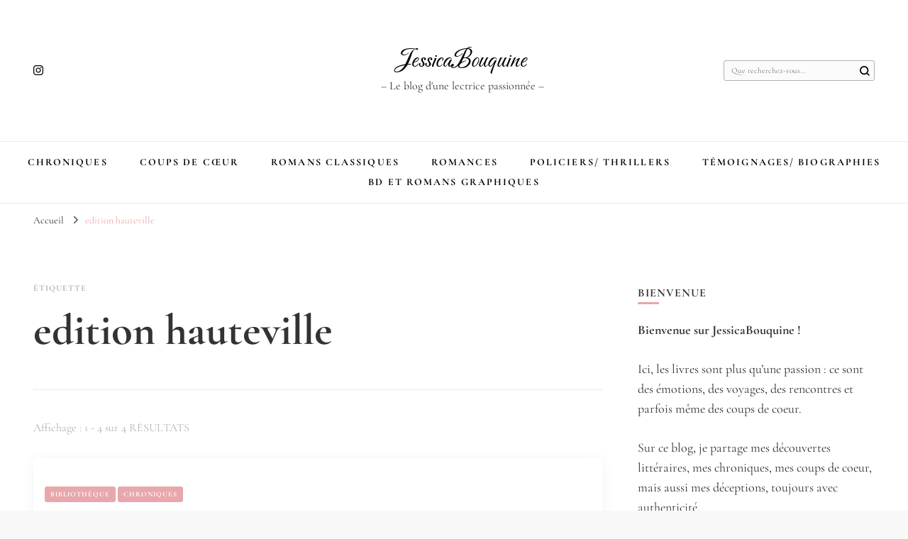

--- FILE ---
content_type: text/html; charset=UTF-8
request_url: https://jessicabouquine.com/tag/edition-hauteville/
body_size: 18066
content:
    <!DOCTYPE html>
    <html lang="fr-FR">
    <head itemscope itemtype="http://schema.org/WebSite">
	    <meta charset="UTF-8">
    <meta name="viewport" content="width=device-width, initial-scale=1">
    <link rel="profile" href="http://gmpg.org/xfn/11">
    <meta name='robots' content='index, follow, max-image-preview:large, max-snippet:-1, max-video-preview:-1' />

	<!-- This site is optimized with the Yoast SEO plugin v26.7 - https://yoast.com/wordpress/plugins/seo/ -->
	<title>Archives des edition hauteville - JessicaBouquine</title>
	<link rel="canonical" href="https://jessicabouquine.com/tag/edition-hauteville/" />
	<meta property="og:locale" content="fr_FR" />
	<meta property="og:type" content="article" />
	<meta property="og:title" content="Archives des edition hauteville - JessicaBouquine" />
	<meta property="og:url" content="https://jessicabouquine.com/tag/edition-hauteville/" />
	<meta property="og:site_name" content="JessicaBouquine" />
	<meta name="twitter:card" content="summary_large_image" />
	<script type="application/ld+json" class="yoast-schema-graph">{"@context":"https://schema.org","@graph":[{"@type":"CollectionPage","@id":"https://jessicabouquine.com/tag/edition-hauteville/","url":"https://jessicabouquine.com/tag/edition-hauteville/","name":"Archives des edition hauteville - JessicaBouquine","isPartOf":{"@id":"https://jessicabouquine.com/#website"},"breadcrumb":{"@id":"https://jessicabouquine.com/tag/edition-hauteville/#breadcrumb"},"inLanguage":"fr-FR"},{"@type":"BreadcrumbList","@id":"https://jessicabouquine.com/tag/edition-hauteville/#breadcrumb","itemListElement":[{"@type":"ListItem","position":1,"name":"Accueil","item":"https://jessicabouquine.com/"},{"@type":"ListItem","position":2,"name":"edition hauteville"}]},{"@type":"WebSite","@id":"https://jessicabouquine.com/#website","url":"https://jessicabouquine.com/","name":"JessicaBouquine","description":"- Le blog d&#039;une lectrice passionnée -","publisher":{"@id":"https://jessicabouquine.com/#/schema/person/30492a62c5bd56b9c694c570c2898c15"},"potentialAction":[{"@type":"SearchAction","target":{"@type":"EntryPoint","urlTemplate":"https://jessicabouquine.com/?s={search_term_string}"},"query-input":{"@type":"PropertyValueSpecification","valueRequired":true,"valueName":"search_term_string"}}],"inLanguage":"fr-FR"},{"@type":["Person","Organization"],"@id":"https://jessicabouquine.com/#/schema/person/30492a62c5bd56b9c694c570c2898c15","name":"jessica","image":{"@type":"ImageObject","inLanguage":"fr-FR","@id":"https://jessicabouquine.com/#/schema/person/image/","url":"https://jessicabouquine.com/wp-content/uploads/2021/02/cropped-IMG_2486.jpg","contentUrl":"https://jessicabouquine.com/wp-content/uploads/2021/02/cropped-IMG_2486.jpg","width":1400,"height":2100,"caption":"jessica"},"logo":{"@id":"https://jessicabouquine.com/#/schema/person/image/"},"sameAs":["https://jessicabouquine.com"]}]}</script>
	<!-- / Yoast SEO plugin. -->


<link rel="alternate" type="application/rss+xml" title="JessicaBouquine &raquo; Flux" href="https://jessicabouquine.com/feed/" />
<link rel="alternate" type="application/rss+xml" title="JessicaBouquine &raquo; Flux des commentaires" href="https://jessicabouquine.com/comments/feed/" />
<link rel="alternate" type="application/rss+xml" title="JessicaBouquine &raquo; Flux de l’étiquette edition hauteville" href="https://jessicabouquine.com/tag/edition-hauteville/feed/" />
<style id='wp-img-auto-sizes-contain-inline-css' type='text/css'>
img:is([sizes=auto i],[sizes^="auto," i]){contain-intrinsic-size:3000px 1500px}
/*# sourceURL=wp-img-auto-sizes-contain-inline-css */
</style>

<style id='wp-emoji-styles-inline-css' type='text/css'>

	img.wp-smiley, img.emoji {
		display: inline !important;
		border: none !important;
		box-shadow: none !important;
		height: 1em !important;
		width: 1em !important;
		margin: 0 0.07em !important;
		vertical-align: -0.1em !important;
		background: none !important;
		padding: 0 !important;
	}
/*# sourceURL=wp-emoji-styles-inline-css */
</style>
<link rel='stylesheet' id='wp-block-library-css' href='https://jessicabouquine.com/wp-includes/css/dist/block-library/style.min.css?ver=6.9' type='text/css' media='all' />
<style id='wp-block-heading-inline-css' type='text/css'>
h1:where(.wp-block-heading).has-background,h2:where(.wp-block-heading).has-background,h3:where(.wp-block-heading).has-background,h4:where(.wp-block-heading).has-background,h5:where(.wp-block-heading).has-background,h6:where(.wp-block-heading).has-background{padding:1.25em 2.375em}h1.has-text-align-left[style*=writing-mode]:where([style*=vertical-lr]),h1.has-text-align-right[style*=writing-mode]:where([style*=vertical-rl]),h2.has-text-align-left[style*=writing-mode]:where([style*=vertical-lr]),h2.has-text-align-right[style*=writing-mode]:where([style*=vertical-rl]),h3.has-text-align-left[style*=writing-mode]:where([style*=vertical-lr]),h3.has-text-align-right[style*=writing-mode]:where([style*=vertical-rl]),h4.has-text-align-left[style*=writing-mode]:where([style*=vertical-lr]),h4.has-text-align-right[style*=writing-mode]:where([style*=vertical-rl]),h5.has-text-align-left[style*=writing-mode]:where([style*=vertical-lr]),h5.has-text-align-right[style*=writing-mode]:where([style*=vertical-rl]),h6.has-text-align-left[style*=writing-mode]:where([style*=vertical-lr]),h6.has-text-align-right[style*=writing-mode]:where([style*=vertical-rl]){rotate:180deg}
/*# sourceURL=https://jessicabouquine.com/wp-includes/blocks/heading/style.min.css */
</style>
<style id='wp-block-list-inline-css' type='text/css'>
ol,ul{box-sizing:border-box}:root :where(.wp-block-list.has-background){padding:1.25em 2.375em}
/*# sourceURL=https://jessicabouquine.com/wp-includes/blocks/list/style.min.css */
</style>
<style id='wp-block-paragraph-inline-css' type='text/css'>
.is-small-text{font-size:.875em}.is-regular-text{font-size:1em}.is-large-text{font-size:2.25em}.is-larger-text{font-size:3em}.has-drop-cap:not(:focus):first-letter{float:left;font-size:8.4em;font-style:normal;font-weight:100;line-height:.68;margin:.05em .1em 0 0;text-transform:uppercase}body.rtl .has-drop-cap:not(:focus):first-letter{float:none;margin-left:.1em}p.has-drop-cap.has-background{overflow:hidden}:root :where(p.has-background){padding:1.25em 2.375em}:where(p.has-text-color:not(.has-link-color)) a{color:inherit}p.has-text-align-left[style*="writing-mode:vertical-lr"],p.has-text-align-right[style*="writing-mode:vertical-rl"]{rotate:180deg}
/*# sourceURL=https://jessicabouquine.com/wp-includes/blocks/paragraph/style.min.css */
</style>
<style id='wp-block-table-inline-css' type='text/css'>
.wp-block-table{overflow-x:auto}.wp-block-table table{border-collapse:collapse;width:100%}.wp-block-table thead{border-bottom:3px solid}.wp-block-table tfoot{border-top:3px solid}.wp-block-table td,.wp-block-table th{border:1px solid;padding:.5em}.wp-block-table .has-fixed-layout{table-layout:fixed;width:100%}.wp-block-table .has-fixed-layout td,.wp-block-table .has-fixed-layout th{word-break:break-word}.wp-block-table.aligncenter,.wp-block-table.alignleft,.wp-block-table.alignright{display:table;width:auto}.wp-block-table.aligncenter td,.wp-block-table.aligncenter th,.wp-block-table.alignleft td,.wp-block-table.alignleft th,.wp-block-table.alignright td,.wp-block-table.alignright th{word-break:break-word}.wp-block-table .has-subtle-light-gray-background-color{background-color:#f3f4f5}.wp-block-table .has-subtle-pale-green-background-color{background-color:#e9fbe5}.wp-block-table .has-subtle-pale-blue-background-color{background-color:#e7f5fe}.wp-block-table .has-subtle-pale-pink-background-color{background-color:#fcf0ef}.wp-block-table.is-style-stripes{background-color:initial;border-collapse:inherit;border-spacing:0}.wp-block-table.is-style-stripes tbody tr:nth-child(odd){background-color:#f0f0f0}.wp-block-table.is-style-stripes.has-subtle-light-gray-background-color tbody tr:nth-child(odd){background-color:#f3f4f5}.wp-block-table.is-style-stripes.has-subtle-pale-green-background-color tbody tr:nth-child(odd){background-color:#e9fbe5}.wp-block-table.is-style-stripes.has-subtle-pale-blue-background-color tbody tr:nth-child(odd){background-color:#e7f5fe}.wp-block-table.is-style-stripes.has-subtle-pale-pink-background-color tbody tr:nth-child(odd){background-color:#fcf0ef}.wp-block-table.is-style-stripes td,.wp-block-table.is-style-stripes th{border-color:#0000}.wp-block-table.is-style-stripes{border-bottom:1px solid #f0f0f0}.wp-block-table .has-border-color td,.wp-block-table .has-border-color th,.wp-block-table .has-border-color tr,.wp-block-table .has-border-color>*{border-color:inherit}.wp-block-table table[style*=border-top-color] tr:first-child,.wp-block-table table[style*=border-top-color] tr:first-child td,.wp-block-table table[style*=border-top-color] tr:first-child th,.wp-block-table table[style*=border-top-color]>*,.wp-block-table table[style*=border-top-color]>* td,.wp-block-table table[style*=border-top-color]>* th{border-top-color:inherit}.wp-block-table table[style*=border-top-color] tr:not(:first-child){border-top-color:initial}.wp-block-table table[style*=border-right-color] td:last-child,.wp-block-table table[style*=border-right-color] th,.wp-block-table table[style*=border-right-color] tr,.wp-block-table table[style*=border-right-color]>*{border-right-color:inherit}.wp-block-table table[style*=border-bottom-color] tr:last-child,.wp-block-table table[style*=border-bottom-color] tr:last-child td,.wp-block-table table[style*=border-bottom-color] tr:last-child th,.wp-block-table table[style*=border-bottom-color]>*,.wp-block-table table[style*=border-bottom-color]>* td,.wp-block-table table[style*=border-bottom-color]>* th{border-bottom-color:inherit}.wp-block-table table[style*=border-bottom-color] tr:not(:last-child){border-bottom-color:initial}.wp-block-table table[style*=border-left-color] td:first-child,.wp-block-table table[style*=border-left-color] th,.wp-block-table table[style*=border-left-color] tr,.wp-block-table table[style*=border-left-color]>*{border-left-color:inherit}.wp-block-table table[style*=border-style] td,.wp-block-table table[style*=border-style] th,.wp-block-table table[style*=border-style] tr,.wp-block-table table[style*=border-style]>*{border-style:inherit}.wp-block-table table[style*=border-width] td,.wp-block-table table[style*=border-width] th,.wp-block-table table[style*=border-width] tr,.wp-block-table table[style*=border-width]>*{border-style:inherit;border-width:inherit}
/*# sourceURL=https://jessicabouquine.com/wp-includes/blocks/table/style.min.css */
</style>
<style id='global-styles-inline-css' type='text/css'>
:root{--wp--preset--aspect-ratio--square: 1;--wp--preset--aspect-ratio--4-3: 4/3;--wp--preset--aspect-ratio--3-4: 3/4;--wp--preset--aspect-ratio--3-2: 3/2;--wp--preset--aspect-ratio--2-3: 2/3;--wp--preset--aspect-ratio--16-9: 16/9;--wp--preset--aspect-ratio--9-16: 9/16;--wp--preset--color--black: #000000;--wp--preset--color--cyan-bluish-gray: #abb8c3;--wp--preset--color--white: #ffffff;--wp--preset--color--pale-pink: #f78da7;--wp--preset--color--vivid-red: #cf2e2e;--wp--preset--color--luminous-vivid-orange: #ff6900;--wp--preset--color--luminous-vivid-amber: #fcb900;--wp--preset--color--light-green-cyan: #7bdcb5;--wp--preset--color--vivid-green-cyan: #00d084;--wp--preset--color--pale-cyan-blue: #8ed1fc;--wp--preset--color--vivid-cyan-blue: #0693e3;--wp--preset--color--vivid-purple: #9b51e0;--wp--preset--gradient--vivid-cyan-blue-to-vivid-purple: linear-gradient(135deg,rgb(6,147,227) 0%,rgb(155,81,224) 100%);--wp--preset--gradient--light-green-cyan-to-vivid-green-cyan: linear-gradient(135deg,rgb(122,220,180) 0%,rgb(0,208,130) 100%);--wp--preset--gradient--luminous-vivid-amber-to-luminous-vivid-orange: linear-gradient(135deg,rgb(252,185,0) 0%,rgb(255,105,0) 100%);--wp--preset--gradient--luminous-vivid-orange-to-vivid-red: linear-gradient(135deg,rgb(255,105,0) 0%,rgb(207,46,46) 100%);--wp--preset--gradient--very-light-gray-to-cyan-bluish-gray: linear-gradient(135deg,rgb(238,238,238) 0%,rgb(169,184,195) 100%);--wp--preset--gradient--cool-to-warm-spectrum: linear-gradient(135deg,rgb(74,234,220) 0%,rgb(151,120,209) 20%,rgb(207,42,186) 40%,rgb(238,44,130) 60%,rgb(251,105,98) 80%,rgb(254,248,76) 100%);--wp--preset--gradient--blush-light-purple: linear-gradient(135deg,rgb(255,206,236) 0%,rgb(152,150,240) 100%);--wp--preset--gradient--blush-bordeaux: linear-gradient(135deg,rgb(254,205,165) 0%,rgb(254,45,45) 50%,rgb(107,0,62) 100%);--wp--preset--gradient--luminous-dusk: linear-gradient(135deg,rgb(255,203,112) 0%,rgb(199,81,192) 50%,rgb(65,88,208) 100%);--wp--preset--gradient--pale-ocean: linear-gradient(135deg,rgb(255,245,203) 0%,rgb(182,227,212) 50%,rgb(51,167,181) 100%);--wp--preset--gradient--electric-grass: linear-gradient(135deg,rgb(202,248,128) 0%,rgb(113,206,126) 100%);--wp--preset--gradient--midnight: linear-gradient(135deg,rgb(2,3,129) 0%,rgb(40,116,252) 100%);--wp--preset--font-size--small: 13px;--wp--preset--font-size--medium: 20px;--wp--preset--font-size--large: 36px;--wp--preset--font-size--x-large: 42px;--wp--preset--spacing--20: 0.44rem;--wp--preset--spacing--30: 0.67rem;--wp--preset--spacing--40: 1rem;--wp--preset--spacing--50: 1.5rem;--wp--preset--spacing--60: 2.25rem;--wp--preset--spacing--70: 3.38rem;--wp--preset--spacing--80: 5.06rem;--wp--preset--shadow--natural: 6px 6px 9px rgba(0, 0, 0, 0.2);--wp--preset--shadow--deep: 12px 12px 50px rgba(0, 0, 0, 0.4);--wp--preset--shadow--sharp: 6px 6px 0px rgba(0, 0, 0, 0.2);--wp--preset--shadow--outlined: 6px 6px 0px -3px rgb(255, 255, 255), 6px 6px rgb(0, 0, 0);--wp--preset--shadow--crisp: 6px 6px 0px rgb(0, 0, 0);}:where(.is-layout-flex){gap: 0.5em;}:where(.is-layout-grid){gap: 0.5em;}body .is-layout-flex{display: flex;}.is-layout-flex{flex-wrap: wrap;align-items: center;}.is-layout-flex > :is(*, div){margin: 0;}body .is-layout-grid{display: grid;}.is-layout-grid > :is(*, div){margin: 0;}:where(.wp-block-columns.is-layout-flex){gap: 2em;}:where(.wp-block-columns.is-layout-grid){gap: 2em;}:where(.wp-block-post-template.is-layout-flex){gap: 1.25em;}:where(.wp-block-post-template.is-layout-grid){gap: 1.25em;}.has-black-color{color: var(--wp--preset--color--black) !important;}.has-cyan-bluish-gray-color{color: var(--wp--preset--color--cyan-bluish-gray) !important;}.has-white-color{color: var(--wp--preset--color--white) !important;}.has-pale-pink-color{color: var(--wp--preset--color--pale-pink) !important;}.has-vivid-red-color{color: var(--wp--preset--color--vivid-red) !important;}.has-luminous-vivid-orange-color{color: var(--wp--preset--color--luminous-vivid-orange) !important;}.has-luminous-vivid-amber-color{color: var(--wp--preset--color--luminous-vivid-amber) !important;}.has-light-green-cyan-color{color: var(--wp--preset--color--light-green-cyan) !important;}.has-vivid-green-cyan-color{color: var(--wp--preset--color--vivid-green-cyan) !important;}.has-pale-cyan-blue-color{color: var(--wp--preset--color--pale-cyan-blue) !important;}.has-vivid-cyan-blue-color{color: var(--wp--preset--color--vivid-cyan-blue) !important;}.has-vivid-purple-color{color: var(--wp--preset--color--vivid-purple) !important;}.has-black-background-color{background-color: var(--wp--preset--color--black) !important;}.has-cyan-bluish-gray-background-color{background-color: var(--wp--preset--color--cyan-bluish-gray) !important;}.has-white-background-color{background-color: var(--wp--preset--color--white) !important;}.has-pale-pink-background-color{background-color: var(--wp--preset--color--pale-pink) !important;}.has-vivid-red-background-color{background-color: var(--wp--preset--color--vivid-red) !important;}.has-luminous-vivid-orange-background-color{background-color: var(--wp--preset--color--luminous-vivid-orange) !important;}.has-luminous-vivid-amber-background-color{background-color: var(--wp--preset--color--luminous-vivid-amber) !important;}.has-light-green-cyan-background-color{background-color: var(--wp--preset--color--light-green-cyan) !important;}.has-vivid-green-cyan-background-color{background-color: var(--wp--preset--color--vivid-green-cyan) !important;}.has-pale-cyan-blue-background-color{background-color: var(--wp--preset--color--pale-cyan-blue) !important;}.has-vivid-cyan-blue-background-color{background-color: var(--wp--preset--color--vivid-cyan-blue) !important;}.has-vivid-purple-background-color{background-color: var(--wp--preset--color--vivid-purple) !important;}.has-black-border-color{border-color: var(--wp--preset--color--black) !important;}.has-cyan-bluish-gray-border-color{border-color: var(--wp--preset--color--cyan-bluish-gray) !important;}.has-white-border-color{border-color: var(--wp--preset--color--white) !important;}.has-pale-pink-border-color{border-color: var(--wp--preset--color--pale-pink) !important;}.has-vivid-red-border-color{border-color: var(--wp--preset--color--vivid-red) !important;}.has-luminous-vivid-orange-border-color{border-color: var(--wp--preset--color--luminous-vivid-orange) !important;}.has-luminous-vivid-amber-border-color{border-color: var(--wp--preset--color--luminous-vivid-amber) !important;}.has-light-green-cyan-border-color{border-color: var(--wp--preset--color--light-green-cyan) !important;}.has-vivid-green-cyan-border-color{border-color: var(--wp--preset--color--vivid-green-cyan) !important;}.has-pale-cyan-blue-border-color{border-color: var(--wp--preset--color--pale-cyan-blue) !important;}.has-vivid-cyan-blue-border-color{border-color: var(--wp--preset--color--vivid-cyan-blue) !important;}.has-vivid-purple-border-color{border-color: var(--wp--preset--color--vivid-purple) !important;}.has-vivid-cyan-blue-to-vivid-purple-gradient-background{background: var(--wp--preset--gradient--vivid-cyan-blue-to-vivid-purple) !important;}.has-light-green-cyan-to-vivid-green-cyan-gradient-background{background: var(--wp--preset--gradient--light-green-cyan-to-vivid-green-cyan) !important;}.has-luminous-vivid-amber-to-luminous-vivid-orange-gradient-background{background: var(--wp--preset--gradient--luminous-vivid-amber-to-luminous-vivid-orange) !important;}.has-luminous-vivid-orange-to-vivid-red-gradient-background{background: var(--wp--preset--gradient--luminous-vivid-orange-to-vivid-red) !important;}.has-very-light-gray-to-cyan-bluish-gray-gradient-background{background: var(--wp--preset--gradient--very-light-gray-to-cyan-bluish-gray) !important;}.has-cool-to-warm-spectrum-gradient-background{background: var(--wp--preset--gradient--cool-to-warm-spectrum) !important;}.has-blush-light-purple-gradient-background{background: var(--wp--preset--gradient--blush-light-purple) !important;}.has-blush-bordeaux-gradient-background{background: var(--wp--preset--gradient--blush-bordeaux) !important;}.has-luminous-dusk-gradient-background{background: var(--wp--preset--gradient--luminous-dusk) !important;}.has-pale-ocean-gradient-background{background: var(--wp--preset--gradient--pale-ocean) !important;}.has-electric-grass-gradient-background{background: var(--wp--preset--gradient--electric-grass) !important;}.has-midnight-gradient-background{background: var(--wp--preset--gradient--midnight) !important;}.has-small-font-size{font-size: var(--wp--preset--font-size--small) !important;}.has-medium-font-size{font-size: var(--wp--preset--font-size--medium) !important;}.has-large-font-size{font-size: var(--wp--preset--font-size--large) !important;}.has-x-large-font-size{font-size: var(--wp--preset--font-size--x-large) !important;}
/*# sourceURL=global-styles-inline-css */
</style>

<style id='classic-theme-styles-inline-css' type='text/css'>
/*! This file is auto-generated */
.wp-block-button__link{color:#fff;background-color:#32373c;border-radius:9999px;box-shadow:none;text-decoration:none;padding:calc(.667em + 2px) calc(1.333em + 2px);font-size:1.125em}.wp-block-file__button{background:#32373c;color:#fff;text-decoration:none}
/*# sourceURL=/wp-includes/css/classic-themes.min.css */
</style>
<link rel='stylesheet' id='blossomthemes-email-newsletter-css' href='https://jessicabouquine.com/wp-content/plugins/blossomthemes-email-newsletter/public/css/blossomthemes-email-newsletter-public.min.css?ver=2.2.10' type='text/css' media='all' />
<link rel='stylesheet' id='blossomthemes-toolkit-css' href='https://jessicabouquine.com/wp-content/plugins/blossomthemes-toolkit/public/css/blossomthemes-toolkit-public.min.css?ver=2.2.6' type='text/css' media='all' />
<link rel='stylesheet' id='owl-carousel-css' href='https://jessicabouquine.com/wp-content/themes/blossom-pin/css/owl.carousel.min.css?ver=2.2.1' type='text/css' media='all' />
<link rel='stylesheet' id='blossom-pin-google-fonts-css' href='https://jessicabouquine.com/wp-content/fonts/e5f61da4c14d1c199a898b86c2e87984.css' type='text/css' media='all' />
<link rel='stylesheet' id='blossom-pinthis-parent-style-css' href='https://jessicabouquine.com/wp-content/themes/blossom-pin/style.css?ver=6.9' type='text/css' media='all' />
<link rel='stylesheet' id='blossom-pin-css' href='https://jessicabouquine.com/wp-content/themes/blossom-pinthis/style.css?ver=1.1.1' type='text/css' media='all' />
<style id='blossom-pin-inline-css' type='text/css'>

    
    /*Typography*/

    body,
    button,
    input,
    select,
    optgroup,
    textarea{
        font-family : Cormorant Garamond;
        font-size   : 18px;        
    }
    
    .site-header .site-branding .site-title,
    .single-header .site-branding .site-title{
        font-family : Carattere;
        font-weight : 400;
        font-style  : normal;
    }

    .blog #primary .format-quote .post-thumbnail blockquote cite, 
    .newsletter-section .blossomthemes-email-newsletter-wrapper .text-holder h3,
    .newsletter-section .blossomthemes-email-newsletter-wrapper.bg-img .text-holder h3, 
    #primary .post .entry-content blockquote cite,
    #primary .page .entry-content blockquote cite{
        font-family : Cormorant Garamond;
    }
    
    /*Color Scheme*/
    a,
    .main-navigation ul li a:hover,
    .main-navigation ul .current-menu-item > a,
    .main-navigation ul li:hover > a,
    .banner-slider .item .text-holder .entry-title a:hover,
    .blog #primary .post .entry-header .entry-title a:hover,
    .widget_bttk_popular_post ul li .entry-header .entry-title a:hover,
    .widget_bttk_pro_recent_post ul li .entry-header .entry-title a:hover,
    .widget_bttk_popular_post ul li .entry-header .entry-meta a:hover,
    .widget_bttk_pro_recent_post ul li .entry-header .entry-meta a:hover,
    .widget_bttk_popular_post .style-two li .entry-header .cat-links a:hover,
    .widget_bttk_pro_recent_post .style-two li .entry-header .cat-links a:hover,
    .widget_bttk_popular_post .style-three li .entry-header .cat-links a:hover,
    .widget_bttk_pro_recent_post .style-three li .entry-header .cat-links a:hover,
    .widget_recent_entries ul li:before,
    .widget_recent_entries ul li a:hover,
    .widget_recent_comments ul li:before,
    .widget_bttk_posts_category_slider_widget .carousel-title .title a:hover,
    .widget_bttk_posts_category_slider_widget .carousel-title .cat-links a:hover,
    .site-footer .footer-b .footer-nav ul li a:hover,
    .single #primary .post .holder .meta-info .entry-meta a:hover,
    .recommended-post .post .entry-header .entry-title a:hover,
    .search #primary .search-post .entry-header .entry-title a:hover,
    .archive #primary .post .entry-header .entry-title a:hover,
    .instagram-section .profile-link:hover,
    .site-header .site-branding .site-title a:hover,
    .mobile-header .mobile-site-header .site-branding .site-title a:hover,
    .single-blossom-portfolio .post-navigation .nav-previous a:hover,
    .single-blossom-portfolio .post-navigation .nav-next a:hover,
    .single .navigation a:hover .post-title,
    .blog #primary .post .bottom .posted-on a:hover,
    .search #primary .search-post .entry-footer .posted-on a:hover,
    .archive #primary .post .entry-footer .posted-on a:hover, 
    .site-header .social-networks ul li a:hover, 
    .banner-layout-two .text-holder .entry-title a:hover, 
    .single-header .social-networks ul li a:hover, 
    .portfolio-item a:hover, 
    .error-wrapper .error-holder h3, 
    .mobile-menu .main-navigation ul ul li a:hover, 
    .mobile-menu .main-navigation ul ul li:hover > a, 
    .archive #primary .site-main .bottom .posted-on a:hover, 
    .search #primary .site-main .bottom .posted-on a:hover, 
    #crumbs a:hover, #crumbs .current a,
    .entry-content a:hover,
    .entry-summary a:hover,
    .page-content a:hover,
    .comment-content a:hover,
    .widget .textwidget a:hover {
        color: #e8a7aa;
    }

    .blog #primary .post .entry-header .category a,
    .widget .widget-title::after,
    .widget_bttk_custom_categories ul li a:hover .post-count,
    .widget_blossomtheme_companion_cta_widget .text-holder .button-wrap .btn-cta,
    .widget_blossomtheme_featured_page_widget .text-holder .btn-readmore:hover,
    .widget_bttk_icon_text_widget .text-holder .btn-readmore:hover,
    .widget_bttk_image_text_widget ul li .btn-readmore:hover,
    .newsletter-section,
    .single .post-entry-header .category a,
    .single #primary .post .holder .meta-info .entry-meta .byline:after,
    .recommended-post .post .entry-header .category a,
    .search #primary .search-post .entry-header .category a,
    .archive #primary .post .entry-header .category a,
    .banner-slider .item .text-holder .category a,
    .back-to-top, 
    .banner-layout-two .text-holder .category a, .banner-layout-two .text-holder .category span, 
    .banner-layout-two .item, 
    .single-header .progress-bar, 
    .widget_bttk_author_bio .readmore:hover{
        background: #e8a7aa;
    }

    .blog #primary .post .entry-footer .read-more:hover, 
    .blog #primary .post .entry-footer .edit-link a:hover, 
    .archive #primary .site-main .top .read-more:hover, 
    .search #primary .site-main .top .read-more:hover{
        border-bottom-color: <?php echo blossom_pin_sanitize_hex_color( $primary_color ); ?>;
        color: #e8a7aa;
    }

    button:hover,
    input[type="button"]:hover,
    input[type="reset"]:hover,
    input[type="submit"]:hover, 
    .error-wrapper .error-holder .btn-home a:hover{
        background: #e8a7aa;
        border-color: #e8a7aa;
    }

    @media screen and (max-width: 1024px) {
        .main-navigation ul ul li a:hover, 
        .main-navigation ul ul li:hover > a, 
        .main-navigation ul ul .current-menu-item > a, 
        .main-navigation ul ul .current-menu-ancestor > a, 
        .main-navigation ul ul .current_page_item > a, 
        .main-navigation ul ul .current_page_ancestor > a {
            color: #e8a7aa !important;
        }
    }

    /*Typography*/ 
    .banner-layout-two .text-holder .entry-title, 
    .banner-slider .item .text-holder .entry-title, 
    .banner .banner-caption .banner-title, 
    .blog #primary .post .entry-header .entry-title, 
    .blog #primary .format-quote .post-thumbnail .blockquote-holder, 
    .search #primary .search-post .entry-header .entry-title,
    .archive #primary .post .entry-header .entry-title, 
    .single .post-entry-header .entry-title, 
    #primary .post .entry-content blockquote,
    #primary .page .entry-content blockquote, 
    #primary .post .entry-content .pull-left,
    #primary .page .entry-content .pull-left, 
    #primary .post .entry-content .pull-right,
    #primary .page .entry-content .pull-right, 
    .single-header .site-branding .site-title, 
    .single-header .title-holder .post-title, 
    .recommended-post .post .entry-header .entry-title, 
    .widget_bttk_popular_post ul li .entry-header .entry-title,
    .widget_bttk_pro_recent_post ul li .entry-header .entry-title, 
    .blossomthemes-email-newsletter-wrapper.bg-img .text-holder h3, 
    .widget_recent_entries ul li a, 
    .widget_recent_comments ul li a, 
    .widget_bttk_posts_category_slider_widget .carousel-title .title, 
    .single .navigation .post-title, 
    .single-blossom-portfolio .post-navigation .nav-previous,
    .single-blossom-portfolio .post-navigation .nav-next{
        font-family : Imperial Script;
    }
/*# sourceURL=blossom-pin-inline-css */
</style>
<script type="text/javascript" id="jquery-core-js-extra">
/* <![CDATA[ */
var bten_ajax_data = {"ajaxurl":"https://jessicabouquine.com/wp-admin/admin-ajax.php"};
//# sourceURL=jquery-core-js-extra
/* ]]> */
</script>
<script type="text/javascript" src="https://jessicabouquine.com/wp-includes/js/jquery/jquery.min.js?ver=3.7.1" id="jquery-core-js"></script>
<script type="text/javascript" src="https://jessicabouquine.com/wp-includes/js/jquery/jquery-migrate.min.js?ver=3.4.1" id="jquery-migrate-js"></script>
<link rel="https://api.w.org/" href="https://jessicabouquine.com/wp-json/" /><link rel="alternate" title="JSON" type="application/json" href="https://jessicabouquine.com/wp-json/wp/v2/tags/312" /><link rel="EditURI" type="application/rsd+xml" title="RSD" href="https://jessicabouquine.com/xmlrpc.php?rsd" />
<meta name="generator" content="WordPress 6.9" />
<style type="text/css">.recentcomments a{display:inline !important;padding:0 !important;margin:0 !important;}</style><link rel="icon" href="https://jessicabouquine.com/wp-content/uploads/2024/07/cropped-Publication-Instagram-de-motivation-quotidienne-flottante-en-satin-de-soie-3D-1.png-LOGO-GRAND-BLOG-32x32.png" sizes="32x32" />
<link rel="icon" href="https://jessicabouquine.com/wp-content/uploads/2024/07/cropped-Publication-Instagram-de-motivation-quotidienne-flottante-en-satin-de-soie-3D-1.png-LOGO-GRAND-BLOG-192x192.png" sizes="192x192" />
<link rel="apple-touch-icon" href="https://jessicabouquine.com/wp-content/uploads/2024/07/cropped-Publication-Instagram-de-motivation-quotidienne-flottante-en-satin-de-soie-3D-1.png-LOGO-GRAND-BLOG-180x180.png" />
<meta name="msapplication-TileImage" content="https://jessicabouquine.com/wp-content/uploads/2024/07/cropped-Publication-Instagram-de-motivation-quotidienne-flottante-en-satin-de-soie-3D-1.png-LOGO-GRAND-BLOG-270x270.png" />
</head>

<body class="archive tag tag-edition-hauteville tag-312 wp-theme-blossom-pin wp-child-theme-blossom-pinthis hfeed rightsidebar hassidebar" itemscope itemtype="http://schema.org/WebPage">

    <div id="page" class="site"><a aria-label="Aller au contenu" class="skip-link" href="#content">Aller au contenu</a>
        <div class="mobile-header">
        <div class="mobile-site-header">
            <button aria-label="Basculer sur menu principal" id="toggle-button" data-toggle-target=".main-menu-modal" data-toggle-body-class="showing-main-menu-modal" aria-expanded="false" data-set-focus=".close-main-nav-toggle">
                <span></span>
                <span></span>
                <span></span>
            </button>
            <div class="mobile-menu-wrap">
                <nav id="mobile-site-navigation" class="main-navigation" itemscope itemtype="http://schema.org/SiteNavigationElement">
                    <div class="primary-menu-list main-menu-modal cover-modal" data-modal-target-string=".main-menu-modal">
                        <button class="btn-close-menu close-main-nav-toggle" data-toggle-target=".main-menu-modal" data-toggle-body-class="showing-main-menu-modal" aria-expanded="false" data-set-focus=".main-menu-modal"><span></span></button>
                        <div class="mobile-menu" aria-label="Mobile">
                            <div class="menu-menu-1-container"><ul id="mobile-primary-menu" class="menu main-menu-modal"><li id="menu-item-151" class="menu-item menu-item-type-taxonomy menu-item-object-category menu-item-151"><a href="https://jessicabouquine.com/category/chroniques/">Chroniques</a></li>
<li id="menu-item-218" class="menu-item menu-item-type-taxonomy menu-item-object-category menu-item-218"><a href="https://jessicabouquine.com/category/coups-de-coeur/">Coups de cœur</a></li>
<li id="menu-item-3989" class="menu-item menu-item-type-taxonomy menu-item-object-category menu-item-3989"><a href="https://jessicabouquine.com/category/romans-classiques/">Romans classiques</a></li>
<li id="menu-item-3990" class="menu-item menu-item-type-taxonomy menu-item-object-category menu-item-3990"><a href="https://jessicabouquine.com/category/romance/">Romances</a></li>
<li id="menu-item-3991" class="menu-item menu-item-type-taxonomy menu-item-object-category menu-item-3991"><a href="https://jessicabouquine.com/category/policiers-thrillers/">Policiers/ Thrillers</a></li>
<li id="menu-item-3992" class="menu-item menu-item-type-taxonomy menu-item-object-category menu-item-3992"><a href="https://jessicabouquine.com/category/temoignages-biographies/">Témoignages/ Biographies</a></li>
<li id="menu-item-4061" class="menu-item menu-item-type-taxonomy menu-item-object-category menu-item-4061"><a href="https://jessicabouquine.com/category/bd-et-romans-graphiques/">BD et Romans graphiques</a></li>
</ul></div>                        </div>
                    </div>
                </nav> 
                
                <span class="separator"></span>    <div class="social-networks">
                <ul>
        	                <li>
                    <a href="https://www.instagram.com/jessicabouquine/" target="_blank" rel="nofollow noopener">
                        <i class="fab fa-instagram"></i>
                    </a>
                </li>    	   
                    	</ul>
    </div>
                    </div>
                    <div class="site-branding" itemscope itemtype="http://schema.org/Organization">
                                    <p class="site-title" itemprop="name"><a href="https://jessicabouquine.com/" rel="home" itemprop="url">JessicaBouquine</a></p>
                                            <p class="site-description">&#8211; Le blog d&#039;une lectrice passionnée &#8211;</p>
                            </div>
                <div class="tools">
                                    <div class=header-search>
                        <button aria-label="Basculer sur formulaire de recherche" class="search-icon search-toggle" data-toggle-target=".mob-search-modal" data-toggle-body-class="showing-mob-search-modal" data-set-focus=".mob-search-modal .search-field" aria-expanded="false">
                            <svg class="open-icon" xmlns="http://www.w3.org/2000/svg" viewBox="-18214 -12091 18 18"><path id="Path_99" data-name="Path 99" d="M18,16.415l-3.736-3.736a7.751,7.751,0,0,0,1.585-4.755A7.876,7.876,0,0,0,7.925,0,7.876,7.876,0,0,0,0,7.925a7.876,7.876,0,0,0,7.925,7.925,7.751,7.751,0,0,0,4.755-1.585L16.415,18ZM2.264,7.925a5.605,5.605,0,0,1,5.66-5.66,5.605,5.605,0,0,1,5.66,5.66,5.605,5.605,0,0,1-5.66,5.66A5.605,5.605,0,0,1,2.264,7.925Z" transform="translate(-18214 -12091)"/></svg>
                        </button>
                        <div class="search-form-holder mob-search-modal cover-modal" data-modal-target-string=".mob-search-modal">
                            <div class="header-search-inner-wrap">
                                <form role="search" method="get" class="search-form" action="https://jessicabouquine.com/"><label class="screen-reader-text">Vous recherchiez quelque chose ?</label><label for="submit-field"><span>Saisissez votre rechercher.</span><input type="search" class="search-field" placeholder="Que recherchez-vous..." value="" name="s" /></label><input type="submit" class="search-submit" value="Rechercher" /></form> 
                                <button aria-label="Basculer sur formulaire de recherche" class="search-icon close" data-toggle-target=".mob-search-modal" data-toggle-body-class="showing-mob-search-modal" data-set-focus=".mob-search-modal .search-field" aria-expanded="false">
                                    <svg class="close-icon" xmlns="http://www.w3.org/2000/svg" viewBox="10906 13031 18 18"><path id="Close" d="M23,6.813,21.187,5,14,12.187,6.813,5,5,6.813,12.187,14,5,21.187,6.813,23,14,15.813,21.187,23,23,21.187,15.813,14Z" transform="translate(10901 13026)"/></svg>
                                </button>
                            </div>
                        </div>
                        <div class="overlay"></div>
                    </div>
                            </div>
        </div>
    </div>
        <header id="masthead" class="site-header header-layout-two" itemscope itemtype="http://schema.org/WPHeader">
                    <div class="container">
                <div class="header-t">
                    <span class="separator"></span>    <div class="social-networks">
                <ul>
        	                <li>
                    <a href="https://www.instagram.com/jessicabouquine/" target="_blank" rel="nofollow noopener">
                        <i class="fab fa-instagram"></i>
                    </a>
                </li>    	   
                    	</ul>
    </div>
                        <div class="site-branding" itemscope itemtype="http://schema.org/Organization">
                                    <p class="site-title" itemprop="name"><a href="https://jessicabouquine.com/" rel="home" itemprop="url">JessicaBouquine</a></p>
                                            <p class="site-description">&#8211; Le blog d&#039;une lectrice passionnée &#8211;</p>
                            </div>
            <form role="search" method="get" class="search-form" action="https://jessicabouquine.com/"><label class="screen-reader-text">Vous recherchiez quelque chose ?</label><label for="submit-field"><span>Saisissez votre rechercher.</span><input type="search" class="search-field" placeholder="Que recherchez-vous..." value="" name="s" /></label><input type="submit" class="search-submit" value="Rechercher" /></form>                </div> <!-- header-t -->
            </div><!-- .container -->
            <div class="header-b">
                <div class="overlay"></div>
            
        <nav id="site-navigation" class="main-navigation" itemscope itemtype="http://schema.org/SiteNavigationElement">
            <div class="menu-menu-1-container"><ul id="primary-menu" class="menu"><li class="menu-item menu-item-type-taxonomy menu-item-object-category menu-item-151"><a href="https://jessicabouquine.com/category/chroniques/">Chroniques</a></li>
<li class="menu-item menu-item-type-taxonomy menu-item-object-category menu-item-218"><a href="https://jessicabouquine.com/category/coups-de-coeur/">Coups de cœur</a></li>
<li class="menu-item menu-item-type-taxonomy menu-item-object-category menu-item-3989"><a href="https://jessicabouquine.com/category/romans-classiques/">Romans classiques</a></li>
<li class="menu-item menu-item-type-taxonomy menu-item-object-category menu-item-3990"><a href="https://jessicabouquine.com/category/romance/">Romances</a></li>
<li class="menu-item menu-item-type-taxonomy menu-item-object-category menu-item-3991"><a href="https://jessicabouquine.com/category/policiers-thrillers/">Policiers/ Thrillers</a></li>
<li class="menu-item menu-item-type-taxonomy menu-item-object-category menu-item-3992"><a href="https://jessicabouquine.com/category/temoignages-biographies/">Témoignages/ Biographies</a></li>
<li class="menu-item menu-item-type-taxonomy menu-item-object-category menu-item-4061"><a href="https://jessicabouquine.com/category/bd-et-romans-graphiques/">BD et Romans graphiques</a></li>
</ul></div>        </nav><!-- #site-navigation -->
                    </div> <!-- .header-b -->                    
            </header>
    <div class="breadcrumb-wrapper"><div class="container">
                <div id="crumbs" itemscope itemtype="http://schema.org/BreadcrumbList"> 
                    <span itemprop="itemListElement" itemscope itemtype="http://schema.org/ListItem">
                        <a itemprop="item" href="https://jessicabouquine.com"><span itemprop="name">Accueil</span></a>
                        <meta itemprop="position" content="1" />
                        <span class="separator"><i class="fa fa-angle-right"></i></span>
                    </span><span class="current" itemprop="itemListElement" itemscope itemtype="http://schema.org/ListItem"><a itemprop="item" href="https://jessicabouquine.com/tag/edition-hauteville/"><span itemprop="name">edition hauteville</span></a><meta itemprop="position" content="2" /></span></div></div></div><!-- .breadcrumb-wrapper -->        <div id="content" class="site-content">   
            <div class="container">
                <div id="primary" class="content-area">
                        <div class="page-header">
                <span class="label"> Étiquette </span> <h1 class="pate-title">edition hauteville</h1>            </div>
            <span class="search-per-page-count"> Affichage : 1 - 4 sur 4 RÉSULTATS </span>        
		<main id="main" class="site-main">

		
<article id="post-2857" class="post-2857 post type-post status-publish format-standard hentry category-bibliotheque category-chroniques tag-edition-hauteville tag-la-librairie-morisaki tag-le-pouvoir-des-livres tag-librairie tag-litterature-japonaise tag-ode-a-lespoir tag-poesie tag-renaissance tag-renouveau tag-satoshi-yagisawa search-post latest_post" itemscope itemtype="https://schema.org/Blog">
            <div class="holder">
            <div class="top">
            <header class="entry-header">
        <span class="category" itemprop="about"><a href="https://jessicabouquine.com/category/bibliotheque/" rel="category tag">Bibliothèque</a> <a href="https://jessicabouquine.com/category/chroniques/" rel="category tag">Chroniques</a></span><h2 class="entry-title"><a href="https://jessicabouquine.com/2023/09/25/la-librairie-morisaki-2023/" rel="bookmark">La Librairie  Morisaki &#8211; 2023</a></h2>    </header>    
    <div class="entry-content" itemprop="text">
		<p>Satoshi Yagisawa Edition Hauteville Satoshi Yagiwasa&nbsp;est né en 1977 dans la préfecture de Chiba, dans la partie est du Japon. Il est diplômé de l’université de Nihon. La Librairie de Tokyo est son premier roman. Il a été récompensé par le Prix Chiyoda en 2008 et porté à l’écran. Il &hellip; </p>
	</div><!-- .entry-content -->
    
    <footer class="entry-footer">
        <a href="https://jessicabouquine.com/2023/09/25/la-librairie-morisaki-2023/" class="read-more">Poursuivre la lecture de l&#039;article</a>    </footer><!-- .entry-footer -->

            </div><!-- .top -->
        <div class="bottom">
            <span class="posted-on"><a href="https://jessicabouquine.com/2023/09/25/la-librairie-morisaki-2023/" rel="bookmark"><time class="entry-date published updated" datetime="2023-09-25T12:09:29+02:00" itemprop="dateModified">25 septembre 2023</time><time class="updated" datetime="2023-09-25T12:09:28+02:00" itemprop="datePublished">25 septembre 2023</time></a></span>        </div><!-- .bottom -->
    </div> <!-- .holder -->
    </article><!-- #post-2857 -->

<article id="post-1027" class="post-1027 post type-post status-publish format-standard hentry category-bibliotheque category-chroniques tag-431 tag-edition-hauteville tag-histoire-damour tag-iran tag-la-librairie-de-teheran tag-marjan-kamali search-post latest_post" itemscope itemtype="https://schema.org/Blog">
            <div class="holder">
            <div class="top">
            <header class="entry-header">
        <span class="category" itemprop="about"><a href="https://jessicabouquine.com/category/bibliotheque/" rel="category tag">Bibliothèque</a> <a href="https://jessicabouquine.com/category/chroniques/" rel="category tag">Chroniques</a></span><h2 class="entry-title"><a href="https://jessicabouquine.com/2022/01/25/la-librairie-de-teheran/" rel="bookmark">La librairie de Téhéran &#8211; 2021</a></h2>    </header>    
    <div class="entry-content" itemprop="text">
		<p>Marjan KAMALI Edition Hauteville Téhéran, 1953. Les parents de Roya veulent le meilleur pour leur fille : ils l&rsquo;inscrivent dans un prestigieux lycée de la capitale, espérant bien faire d&rsquo;elle une savante, une intellectuelle, une femme capable de changer le cours de l&rsquo;histoire. La jeune fille fréquente régulièrement la librairie &hellip; </p>
	</div><!-- .entry-content -->
    
    <footer class="entry-footer">
        <a href="https://jessicabouquine.com/2022/01/25/la-librairie-de-teheran/" class="read-more">Poursuivre la lecture de l&#039;article</a>    </footer><!-- .entry-footer -->

            </div><!-- .top -->
        <div class="bottom">
            <span class="posted-on"><a href="https://jessicabouquine.com/2022/01/25/la-librairie-de-teheran/" rel="bookmark"><time class="entry-date published updated" datetime="2025-11-29T15:58:19+01:00" itemprop="dateModified">29 novembre 2025</time><time class="updated" datetime="2022-01-25T23:46:08+01:00" itemprop="datePublished">25 janvier 2022</time></a></span>        </div><!-- .bottom -->
    </div> <!-- .holder -->
    </article><!-- #post-1027 -->

<article id="post-1000" class="post-1000 post type-post status-publish format-standard hentry category-chroniques category-coups-de-coeur tag-coup-de-coeur tag-edition-albin-miche tag-edition-hauteville tag-edition-plon tag-edition-seuil tag-rentree-litteraire-2021 tag-roman-contemporain search-post latest_post" itemscope itemtype="https://schema.org/Blog">
            <div class="holder">
            <div class="top">
            <header class="entry-header">
        <span class="category" itemprop="about"><a href="https://jessicabouquine.com/category/chroniques/" rel="category tag">Chroniques</a> <a href="https://jessicabouquine.com/category/coups-de-coeur/" rel="category tag">Coups de cœur</a></span><h2 class="entry-title"><a href="https://jessicabouquine.com/2021/08/24/la-rentree-litteraire-2021/" rel="bookmark">La rentrée littéraire 2021</a></h2>    </header>    
    <div class="entry-content" itemprop="text">
		<p>Cette année encore la rentrée littéraire 2021 s&rsquo;annonce passionnante avec 521 livres à son actif. La question que de nombreuses personnes se posent c&rsquo;est pourquoi une telle effervescence ? Pour une personne qui n&rsquo;est pas coutumière des moeurs françaises s&rsquo;en est trop , mais en France c&rsquo;est un rituel qui &hellip; </p>
	</div><!-- .entry-content -->
    
    <footer class="entry-footer">
        <a href="https://jessicabouquine.com/2021/08/24/la-rentree-litteraire-2021/" class="read-more">Poursuivre la lecture de l&#039;article</a>    </footer><!-- .entry-footer -->

            </div><!-- .top -->
        <div class="bottom">
            <span class="posted-on"><a href="https://jessicabouquine.com/2021/08/24/la-rentree-litteraire-2021/" rel="bookmark"><time class="entry-date published updated" datetime="2021-08-25T11:10:52+02:00" itemprop="dateModified">25 août 2021</time><time class="updated" datetime="2021-08-24T11:06:52+02:00" itemprop="datePublished">24 août 2021</time></a></span>        </div><!-- .bottom -->
    </div> <!-- .holder -->
    </article><!-- #post-1000 -->

<article id="post-883" class="post-883 post type-post status-publish format-standard hentry category-chroniques tag-angleterre tag-edition-hauteville tag-espagne tag-la-princesse-daragon tag-philippa-gregory tag-roman-historique search-post latest_post" itemscope itemtype="https://schema.org/Blog">
            <div class="holder">
            <div class="top">
            <header class="entry-header">
        <span class="category" itemprop="about"><a href="https://jessicabouquine.com/category/chroniques/" rel="category tag">Chroniques</a></span><h2 class="entry-title"><a href="https://jessicabouquine.com/2021/07/21/la-princesse-daragon/" rel="bookmark">La princesse d&rsquo;Aragon &#8211; 2020</a></h2>    </header>    
    <div class="entry-content" itemprop="text">
		<p>Philippa GREGORY Edition Hauteville , octobre 2020 C’est mon premier roman de Philippa Gregory , passionnée d&rsquo;histoire j&rsquo;ai voulu ainsi découvrir la plume de cette autrice immensément connue. « Je suis Catalina, princesse d&rsquo;Espagne, fille des deux plus grands monarques que cette terre ait portés : Isabelle de Castille et &hellip; </p>
	</div><!-- .entry-content -->
    
    <footer class="entry-footer">
        <a href="https://jessicabouquine.com/2021/07/21/la-princesse-daragon/" class="read-more">Poursuivre la lecture de l&#039;article</a>    </footer><!-- .entry-footer -->

            </div><!-- .top -->
        <div class="bottom">
            <span class="posted-on"><a href="https://jessicabouquine.com/2021/07/21/la-princesse-daragon/" rel="bookmark"><time class="entry-date published updated" datetime="2021-08-18T17:02:53+02:00" itemprop="dateModified">18 août 2021</time><time class="updated" datetime="2021-07-21T18:08:30+02:00" itemprop="datePublished">21 juillet 2021</time></a></span>        </div><!-- .bottom -->
    </div> <!-- .holder -->
    </article><!-- #post-883 -->

		</main><!-- #main -->
        
                
	</div><!-- #primary -->


<aside id="secondary" class="widget-area" itemscope itemtype="http://schema.org/WPSideBar">
	<section id="text-6" class="widget widget_text"><h2 class="widget-title" itemprop="name">Bienvenue</h2>			<div class="textwidget"><p><b>Bienvenue sur JessicaBouquine !</b></p>
<p>Ici, les livres sont plus qu&rsquo;une passion : ce sont des émotions, des voyages, des rencontres et parfois même des coups de coeur.</p>
<p>Sur ce blog, je partage mes découvertes littéraires, mes chroniques, mes coups de coeur, mais aussi mes déceptions, toujours avec authenticité.</p>
<p>Que tu aimes les romans classiques, la romance, les  romans policiers, ou simplement curieux de nouvelles lectures, tu es au bon endroit.</p>
<p>Installe-toi, prends un thé et laisse les pages te guider.</p>
<p><strong>Bonne lecture et belle promenade entre les mots !</strong></p>
</div>
		</section><section id="text-15" class="widget widget_text"><h2 class="widget-title" itemprop="name">Citation du moment</h2>			<div class="textwidget"><p><em>Je déclare qu&rsquo;après tout, il n&rsquo;y a pas de plaisir qui vaille la lecture! La personne qui n&rsquo;éprouve pas de plaisir à la lecture d&rsquo;un bon roman ne peut qu&rsquo;être d&rsquo;une bêtise intolérable.</em></p>
<p><strong>       Jane Austen</strong></p>
<p>&nbsp;</p>
<p>&nbsp;</p>
<p>&nbsp;</p>
</div>
		</section><section id="categories-11" class="widget widget_categories"><h2 class="widget-title" itemprop="name">Catégories</h2><form action="https://jessicabouquine.com" method="get"><label class="screen-reader-text" for="cat">Catégories</label><select  name='cat' id='cat' class='postform'>
	<option value='-1'>Sélectionner une catégorie</option>
	<option class="level-0" value="986">A la découverte de&#8230;</option>
	<option class="level-0" value="29">Bibliothèque</option>
	<option class="level-0" value="4">Chroniques</option>
	<option class="level-0" value="28">Coups de cœur</option>
	<option class="level-0" value="1363">Policiers/ Thrillers</option>
	<option class="level-0" value="1362">Romances</option>
	<option class="level-0" value="1364">Romans classiques</option>
	<option class="level-0" value="627">Témoignages/ Biographies</option>
</select>
</form><script type="text/javascript">
/* <![CDATA[ */

( ( dropdownId ) => {
	const dropdown = document.getElementById( dropdownId );
	function onSelectChange() {
		setTimeout( () => {
			if ( 'escape' === dropdown.dataset.lastkey ) {
				return;
			}
			if ( dropdown.value && parseInt( dropdown.value ) > 0 && dropdown instanceof HTMLSelectElement ) {
				dropdown.parentElement.submit();
			}
		}, 250 );
	}
	function onKeyUp( event ) {
		if ( 'Escape' === event.key ) {
			dropdown.dataset.lastkey = 'escape';
		} else {
			delete dropdown.dataset.lastkey;
		}
	}
	function onClick() {
		delete dropdown.dataset.lastkey;
	}
	dropdown.addEventListener( 'keyup', onKeyUp );
	dropdown.addEventListener( 'click', onClick );
	dropdown.addEventListener( 'change', onSelectChange );
})( "cat" );

//# sourceURL=WP_Widget_Categories%3A%3Awidget
/* ]]> */
</script>
</section></aside><!-- #secondary -->
            
            </div><!-- .container -->        
        </div><!-- .site-content -->
    <div class="instagram-section">[instagram-feed]</div>    <footer id="colophon" class="site-footer" itemscope itemtype="http://schema.org/WPFooter">
    
        <div class="footer-t">
            <div class="container">
                <div class="col-2 grid">
                    <div class="col"><section id="text-11" class="widget widget_text"><h2 class="widget-title" itemprop="name">Lectures en cours</h2>			<div class="textwidget"><p><strong>Chère Jane Austen</strong></p>
<p>Béatrice Égémar</p>
<p>&nbsp;</p>
</div>
		</section></div><div class="col"><section id="calendar-4" class="widget widget_calendar"><h2 class="widget-title" itemprop="name">Les articles du mois</h2><div id="calendar_wrap" class="calendar_wrap"><table id="wp-calendar" class="wp-calendar-table">
	<caption>janvier 2026</caption>
	<thead>
	<tr>
		<th scope="col" aria-label="lundi">L</th>
		<th scope="col" aria-label="mardi">M</th>
		<th scope="col" aria-label="mercredi">M</th>
		<th scope="col" aria-label="jeudi">J</th>
		<th scope="col" aria-label="vendredi">V</th>
		<th scope="col" aria-label="samedi">S</th>
		<th scope="col" aria-label="dimanche">D</th>
	</tr>
	</thead>
	<tbody>
	<tr>
		<td colspan="3" class="pad">&nbsp;</td><td>1</td><td>2</td><td>3</td><td>4</td>
	</tr>
	<tr>
		<td>5</td><td>6</td><td>7</td><td>8</td><td>9</td><td>10</td><td>11</td>
	</tr>
	<tr>
		<td>12</td><td>13</td><td id="today">14</td><td>15</td><td>16</td><td>17</td><td>18</td>
	</tr>
	<tr>
		<td>19</td><td>20</td><td>21</td><td>22</td><td>23</td><td>24</td><td>25</td>
	</tr>
	<tr>
		<td>26</td><td>27</td><td>28</td><td>29</td><td>30</td><td>31</td>
		<td class="pad" colspan="1">&nbsp;</td>
	</tr>
	</tbody>
	</table><nav aria-label="Mois précédents et suivants" class="wp-calendar-nav">
		<span class="wp-calendar-nav-prev"><a href="https://jessicabouquine.com/2025/12/">&laquo; Déc</a></span>
		<span class="pad">&nbsp;</span>
		<span class="wp-calendar-nav-next">&nbsp;</span>
	</nav></div></section>
		<section id="recent-posts-4" class="widget widget_recent_entries">
		<h2 class="widget-title" itemprop="name">Articles récents</h2>
		<ul>
											<li>
					<a href="https://jessicabouquine.com/2025/12/26/un-hiver-a-new-york-2023/">Un hiver à New-york &#8211; 2023</a>
									</li>
											<li>
					<a href="https://jessicabouquine.com/2025/12/26/les-bien-aimes-2023/">Les Bien-aimés &#8211; 2023</a>
									</li>
											<li>
					<a href="https://jessicabouquine.com/2025/12/24/le-gingerbread-cafe-2025/">Le Gingerbread Café &#8211; 2025</a>
									</li>
											<li>
					<a href="https://jessicabouquine.com/2025/12/21/la-femme-de-menage-2022/">La femme de ménage &#8211; 2022</a>
									</li>
											<li>
					<a href="https://jessicabouquine.com/2025/12/18/la-romance-presque-parfaite-dune-accro-a-noel-2021/">La romance presque parfaite d&rsquo;une accro à Noël &#8211; 2021</a>
									</li>
					</ul>

		</section></div>                </div>
            </div><!-- .container -->
        </div><!-- .footer-t -->
        <div class="footer-b">
        <div class="container">
            <div class="site-info">            
            <span class="copyright">&copy; Copyright 2026 <a href="https://jessicabouquine.com/">JessicaBouquine</a>. Tous droits réservés.</span>Blossom PinThis | Développé par <a href="https://blossomthemes.com/" rel="nofollow" target="_blank">Blossom Themes</a>.Propulsé par <a href="https://wordpress.org/" target="_blank">WordPress</a>.                
            </div>
                <nav class="footer-nav">
        <div class="menu-menu-1-container"><ul id="secondary-menu" class="menu"><li class="menu-item menu-item-type-taxonomy menu-item-object-category menu-item-151"><a href="https://jessicabouquine.com/category/chroniques/">Chroniques</a></li>
<li class="menu-item menu-item-type-taxonomy menu-item-object-category menu-item-218"><a href="https://jessicabouquine.com/category/coups-de-coeur/">Coups de cœur</a></li>
<li class="menu-item menu-item-type-taxonomy menu-item-object-category menu-item-3989"><a href="https://jessicabouquine.com/category/romans-classiques/">Romans classiques</a></li>
<li class="menu-item menu-item-type-taxonomy menu-item-object-category menu-item-3990"><a href="https://jessicabouquine.com/category/romance/">Romances</a></li>
<li class="menu-item menu-item-type-taxonomy menu-item-object-category menu-item-3991"><a href="https://jessicabouquine.com/category/policiers-thrillers/">Policiers/ Thrillers</a></li>
<li class="menu-item menu-item-type-taxonomy menu-item-object-category menu-item-3992"><a href="https://jessicabouquine.com/category/temoignages-biographies/">Témoignages/ Biographies</a></li>
<li class="menu-item menu-item-type-taxonomy menu-item-object-category menu-item-4061"><a href="https://jessicabouquine.com/category/bd-et-romans-graphiques/">BD et Romans graphiques</a></li>
</ul></div>    </nav>
            </div>
    </div>
        <button aria-label="Aller en haut" class="back-to-top">
        <span><i class="fas fa-long-arrow-alt-up"></i></span>
    </button>
        </footer><!-- #colophon -->
        </div><!-- #page -->
    <script type="speculationrules">
{"prefetch":[{"source":"document","where":{"and":[{"href_matches":"/*"},{"not":{"href_matches":["/wp-*.php","/wp-admin/*","/wp-content/uploads/*","/wp-content/*","/wp-content/plugins/*","/wp-content/themes/blossom-pinthis/*","/wp-content/themes/blossom-pin/*","/*\\?(.+)"]}},{"not":{"selector_matches":"a[rel~=\"nofollow\"]"}},{"not":{"selector_matches":".no-prefetch, .no-prefetch a"}}]},"eagerness":"conservative"}]}
</script>
<script type="text/javascript" src="https://jessicabouquine.com/wp-content/plugins/blossomthemes-toolkit/public/js/isotope.pkgd.min.js?ver=3.0.5" id="isotope-pkgd-js"></script>
<script type="text/javascript" src="https://jessicabouquine.com/wp-includes/js/imagesloaded.min.js?ver=5.0.0" id="imagesloaded-js"></script>
<script type="text/javascript" src="https://jessicabouquine.com/wp-includes/js/masonry.min.js?ver=4.2.2" id="masonry-js"></script>
<script type="text/javascript" src="https://jessicabouquine.com/wp-content/plugins/blossomthemes-toolkit/public/js/blossomthemes-toolkit-public.min.js?ver=2.2.6" id="blossomthemes-toolkit-js"></script>
<script type="text/javascript" src="https://jessicabouquine.com/wp-content/plugins/blossomthemes-toolkit/public/js/fontawesome/all.min.js?ver=6.1.1" id="all-js"></script>
<script type="text/javascript" src="https://jessicabouquine.com/wp-content/plugins/blossomthemes-toolkit/public/js/fontawesome/v4-shims.min.js?ver=6.1.1" id="v4-shims-js"></script>
<script type="text/javascript" src="https://jessicabouquine.com/wp-content/themes/blossom-pin/js/owl.carousel.min.js?ver=2.0.1" id="owl-carousel-js"></script>
<script type="text/javascript" id="blossom-pinthis-js-extra">
/* <![CDATA[ */
var blossom_pinthis_data = {"rtl":""};
//# sourceURL=blossom-pinthis-js-extra
/* ]]> */
</script>
<script type="text/javascript" src="https://jessicabouquine.com/wp-content/themes/blossom-pinthis/js/custom.js?ver=1.1.1" id="blossom-pinthis-js"></script>
<script type="text/javascript" src="https://jessicabouquine.com/wp-content/themes/blossom-pin/js/owlcarousel2-a11ylayer.min.js?ver=0.2.1" id="owlcarousel2-a11ylayer-js"></script>
<script type="text/javascript" id="blossom-pin-js-extra">
/* <![CDATA[ */
var blossom_pin_data = {"rtl":"","ajax_url":"https://jessicabouquine.com/wp-admin/admin-ajax.php","single":""};
//# sourceURL=blossom-pin-js-extra
/* ]]> */
</script>
<script type="text/javascript" src="https://jessicabouquine.com/wp-content/themes/blossom-pin/js/custom.min.js?ver=1.1.1" id="blossom-pin-js"></script>
<script type="text/javascript" src="https://jessicabouquine.com/wp-content/themes/blossom-pin/js/modal-accessibility.min.js?ver=1.1.1" id="blossom-pin-modal-js"></script>
<script id="wp-emoji-settings" type="application/json">
{"baseUrl":"https://s.w.org/images/core/emoji/17.0.2/72x72/","ext":".png","svgUrl":"https://s.w.org/images/core/emoji/17.0.2/svg/","svgExt":".svg","source":{"concatemoji":"https://jessicabouquine.com/wp-includes/js/wp-emoji-release.min.js?ver=6.9"}}
</script>
<script type="module">
/* <![CDATA[ */
/*! This file is auto-generated */
const a=JSON.parse(document.getElementById("wp-emoji-settings").textContent),o=(window._wpemojiSettings=a,"wpEmojiSettingsSupports"),s=["flag","emoji"];function i(e){try{var t={supportTests:e,timestamp:(new Date).valueOf()};sessionStorage.setItem(o,JSON.stringify(t))}catch(e){}}function c(e,t,n){e.clearRect(0,0,e.canvas.width,e.canvas.height),e.fillText(t,0,0);t=new Uint32Array(e.getImageData(0,0,e.canvas.width,e.canvas.height).data);e.clearRect(0,0,e.canvas.width,e.canvas.height),e.fillText(n,0,0);const a=new Uint32Array(e.getImageData(0,0,e.canvas.width,e.canvas.height).data);return t.every((e,t)=>e===a[t])}function p(e,t){e.clearRect(0,0,e.canvas.width,e.canvas.height),e.fillText(t,0,0);var n=e.getImageData(16,16,1,1);for(let e=0;e<n.data.length;e++)if(0!==n.data[e])return!1;return!0}function u(e,t,n,a){switch(t){case"flag":return n(e,"\ud83c\udff3\ufe0f\u200d\u26a7\ufe0f","\ud83c\udff3\ufe0f\u200b\u26a7\ufe0f")?!1:!n(e,"\ud83c\udde8\ud83c\uddf6","\ud83c\udde8\u200b\ud83c\uddf6")&&!n(e,"\ud83c\udff4\udb40\udc67\udb40\udc62\udb40\udc65\udb40\udc6e\udb40\udc67\udb40\udc7f","\ud83c\udff4\u200b\udb40\udc67\u200b\udb40\udc62\u200b\udb40\udc65\u200b\udb40\udc6e\u200b\udb40\udc67\u200b\udb40\udc7f");case"emoji":return!a(e,"\ud83e\u1fac8")}return!1}function f(e,t,n,a){let r;const o=(r="undefined"!=typeof WorkerGlobalScope&&self instanceof WorkerGlobalScope?new OffscreenCanvas(300,150):document.createElement("canvas")).getContext("2d",{willReadFrequently:!0}),s=(o.textBaseline="top",o.font="600 32px Arial",{});return e.forEach(e=>{s[e]=t(o,e,n,a)}),s}function r(e){var t=document.createElement("script");t.src=e,t.defer=!0,document.head.appendChild(t)}a.supports={everything:!0,everythingExceptFlag:!0},new Promise(t=>{let n=function(){try{var e=JSON.parse(sessionStorage.getItem(o));if("object"==typeof e&&"number"==typeof e.timestamp&&(new Date).valueOf()<e.timestamp+604800&&"object"==typeof e.supportTests)return e.supportTests}catch(e){}return null}();if(!n){if("undefined"!=typeof Worker&&"undefined"!=typeof OffscreenCanvas&&"undefined"!=typeof URL&&URL.createObjectURL&&"undefined"!=typeof Blob)try{var e="postMessage("+f.toString()+"("+[JSON.stringify(s),u.toString(),c.toString(),p.toString()].join(",")+"));",a=new Blob([e],{type:"text/javascript"});const r=new Worker(URL.createObjectURL(a),{name:"wpTestEmojiSupports"});return void(r.onmessage=e=>{i(n=e.data),r.terminate(),t(n)})}catch(e){}i(n=f(s,u,c,p))}t(n)}).then(e=>{for(const n in e)a.supports[n]=e[n],a.supports.everything=a.supports.everything&&a.supports[n],"flag"!==n&&(a.supports.everythingExceptFlag=a.supports.everythingExceptFlag&&a.supports[n]);var t;a.supports.everythingExceptFlag=a.supports.everythingExceptFlag&&!a.supports.flag,a.supports.everything||((t=a.source||{}).concatemoji?r(t.concatemoji):t.wpemoji&&t.twemoji&&(r(t.twemoji),r(t.wpemoji)))});
//# sourceURL=https://jessicabouquine.com/wp-includes/js/wp-emoji-loader.min.js
/* ]]> */
</script>

</body>
</html>


<!-- Page cached by LiteSpeed Cache 7.6.2 on 2026-01-14 09:11:36 -->